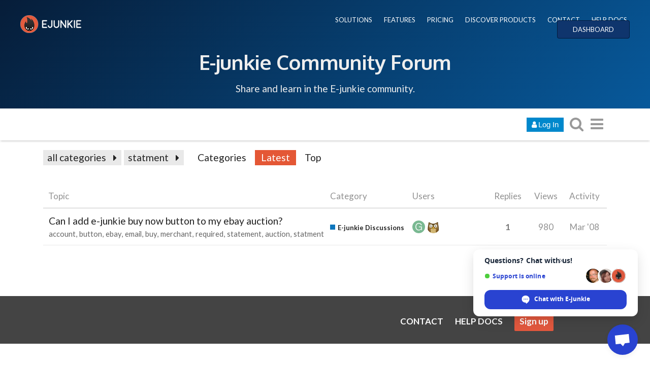

--- FILE ---
content_type: text/html; charset=utf-8
request_url: https://www.e-junkie.com/forum/tags/statment
body_size: 10529
content:
<!DOCTYPE html>
<html lang="en" class="desktop-view not-mobile-device  anon">
  <head>
    <meta charset="utf-8">
    <title>Topics tagged statment - E-Junkie Community Forum</title>
    <meta name="description" content="Topics tagged statment">
    <meta name="discourse_theme_key" content="afe40fab-a354-41ee-a0ed-cdb72f9941d2">
    <meta name="author" content="">
<meta name="generator" content="Discourse 1.8.0.beta12 - https://github.com/discourse/discourse version 8ab9f30bbdc35e8830a86df54286ef075c9703a5">
<link rel="icon" type="image/png" href="https://www.e-junkie.com/favicon.ico">
<link rel="apple-touch-icon" type="image/png" href="https://www.e-junkie.com/apple-touch-icon-144x144.png">
<link rel="icon" sizes="144x144" href="https://www.e-junkie.com/apple-touch-icon-144x144.png">
<meta name="theme-color" content="#ffffff">
<meta name="viewport" content="width=device-width, minimum-scale=1.0, maximum-scale=1.0, user-scalable=yes">
<link rel="canonical" href="http://www.e-junkie.com/forum/tags/statment" />
<script type="application/ld+json">{"@context":"http://schema.org","@type":"WebSite","url":"http://www.e-junkie.com/forum","potentialAction":{"@type":"SearchAction","target":"http://www.e-junkie.com/forum/search?q={search_term_string}","query-input":"required name=search_term_string"}}</script>
<link rel="search" type="application/opensearchdescription+xml" href="http://www.e-junkie.com/forum/opensearch.xml" title="E-Junkie Community Forum Search">

    

      <meta name="fragment" content="!">


    <script>
      window.EmberENV = window.EmberENV || {};
      window.EmberENV['FORCE_JQUERY'] = true;
    </script>

    <link rel='preload' href='/forum/assets/locales/en-d0d5b59638e4b44aaa4410b56a03225faaed0c5cb36fdd9543552d35dc86c409.js' as='script'/>
<script src='/forum/assets/locales/en-d0d5b59638e4b44aaa4410b56a03225faaed0c5cb36fdd9543552d35dc86c409.js'></script>
    <link rel='preload' href='/forum/assets/ember_jquery-b018f0ade967f79b21dc04fb709bf3ce41b791c8047282d68784382bbd80ba38.js' as='script'/>
<script src='/forum/assets/ember_jquery-b018f0ade967f79b21dc04fb709bf3ce41b791c8047282d68784382bbd80ba38.js'></script>
    <link rel='preload' href='/forum/assets/preload-store-af602b020bef099c06be759bb10b1de24b85b8eb2e398ce93c129d2b2c887b82.js' as='script'/>
<script src='/forum/assets/preload-store-af602b020bef099c06be759bb10b1de24b85b8eb2e398ce93c129d2b2c887b82.js'></script>
    <link rel='preload' href='/forum/assets/vendor-ffa597a518b57588a12146e832f23dbcb437e3d0fc79cfcf19b966cf80049ae3.js' as='script'/>
<script src='/forum/assets/vendor-ffa597a518b57588a12146e832f23dbcb437e3d0fc79cfcf19b966cf80049ae3.js'></script>
    <link rel='preload' href='/forum/assets/pretty-text-bundle-f6b0056040ab06a7554e97e5e4f119988c5ee44509e2b450c93b6abb76797d46.js' as='script'/>
<script src='/forum/assets/pretty-text-bundle-f6b0056040ab06a7554e97e5e4f119988c5ee44509e2b450c93b6abb76797d46.js'></script>
    <link rel='preload' href='/forum/assets/application-98984c460fcf95c26a6fe2bb1f55d3c68d1e6c80f8e0df569685cb0316dcef52.js' as='script'/>
<script src='/forum/assets/application-98984c460fcf95c26a6fe2bb1f55d3c68d1e6c80f8e0df569685cb0316dcef52.js'></script>
    <link rel='preload' href='/forum/assets/plugin-2f6316a4ae439f46e2e0c984a2b71f6dede9faf472f56ab7e9b19db4745ac12e.js' as='script'/>
<script src='/forum/assets/plugin-2f6316a4ae439f46e2e0c984a2b71f6dede9faf472f56ab7e9b19db4745ac12e.js'></script>
    <link rel='preload' href='/forum/assets/plugin-third-party-1c972d03b7bf419ea46fe4c258157766a5958061fbc66b2d19c8db2df1de2f97.js' as='script'/>
<script src='/forum/assets/plugin-third-party-1c972d03b7bf419ea46fe4c258157766a5958061fbc66b2d19c8db2df1de2f97.js'></script>


      <link rel="image_src" href="https://www.e-junkie.com/wiki/user/themes/Wiki/images/ej_happy_logo.jpg">
<meta property="og:image" content="https://www.e-junkie.com/wiki/user/themes/Wiki/images/ej_happy_logo.jpg">
<link rel="apple-touch-icon" sizes="180x180" href="https://www.e-junkie.com/apple-touch-icon.png">
<link rel="icon" type="image/png" sizes="32x32" href="https://www.e-junkie.com/favicon-32x32.png">
<link rel="icon" type="image/png" sizes="16x16" href="https://www.e-junkie.com/favicon-16x16.png">
<link rel="mask-icon" href="/safari-pinned-tab.svg" color="#484443">
<meta name="msapplication-TileColor" content="#da532c">
<meta name="theme-color" content="#ffffff">

<!-- Crisp chat -->
<script type="text/javascript">window.$crisp=[];window.CRISP_WEBSITE_ID="42374dfa-e29f-4109-b56f-5b56620bbf14";(function(){d=document;s=d.createElement("script");s.src="https://client.crisp.chat/l.js";s.async=1;d.getElementsByTagName("head")[0].appendChild(s);})();</script>

<!-- Facebook SDK -->

<!-- script>(function(d, s, id) {
  var js, fjs = d.getElementsByTagName(s)[0];
  if (d.getElementById(id)) return;
  js = d.createElement(s); js.id = id;
  js.src = 'https://connect.facebook.net/en_US/sdk.js#xfbml=1&version=v2.12&appId=126774610692259&autoLogAppEvents=1';
  fjs.parentNode.insertBefore(js, fjs);
}(document, 'script', 'facebook-jssdk'));
</script -->

<!-- Facebook Messenger chat -->
<!-- script>
	window.fbAsyncInit = function() {
		FB.init({
			xfbml            : true,
			version          : 'v8.0'
		});
	};

	(function(d, s, id) {
		var js, fjs = d.getElementsByTagName(s)[0];
		if (d.getElementById(id)) return;
		js = d.createElement(s); js.id = id;
		js.src = 'https://connect.facebook.net/en_US/sdk/xfbml.customerchat.js';
		fjs.parentNode.insertBefore(js, fjs);
	}(document, 'script', 'facebook-jssdk'));
</script -->

<!-- Global site tag (gtag.js) - Google Analytics -->
<script async src="https://www.googletagmanager.com/gtag/js?id=UA-273877-2"></script>
<script>
  window.dataLayer = window.dataLayer || [];
  function gtag(){dataLayer.push(arguments);}
  gtag('js', new Date());
  gtag('config', 'UA-273877-2');
</script>

<!-- Facebook Pixel Code -->
<script>
  !function(f,b,e,v,n,t,s)
  {if(f.fbq)return;n=f.fbq=function(){n.callMethod?
  n.callMethod.apply(n,arguments):n.queue.push(arguments)};
  if(!f._fbq)f._fbq=n;n.push=n;n.loaded=!0;n.version='2.0';
  n.queue=[];t=b.createElement(e);t.async=!0;
  t.src=v;s=b.getElementsByTagName(e)[0];
  s.parentNode.insertBefore(t,s)}(window, document,'script',
  'https://connect.facebook.net/en_US/fbevents.js');
  fbq('init', '1714673711932838');
  fbq('track', 'PageView');
</script>
<!-- End Facebook Pixel Code -->

    <script>
  (function(i,s,o,g,r,a,m){i['GoogleAnalyticsObject']=r;i[r]=i[r]||function(){
  (i[r].q=i[r].q||[]).push(arguments)},i[r].l=1*new Date();a=s.createElement(o),
  m=s.getElementsByTagName(o)[0];a.async=1;a.src=g;m.parentNode.insertBefore(a,m)
  })(window,document,'script','//www.google-analytics.com/analytics.js','ga');

  ga('create', 'UA-273877-2', {"cookieDomain":"auto"});
</script>

    <link rel="manifest" href="/forum/manifest.json">


      <link href="/forum/stylesheets/desktop_e1d81cca21853ecad9df6f39766592d783607e78.css?__ws=www.e-junkie.com" media="all" rel="stylesheet" data-target="desktop"/>


  <link href="/forum/stylesheets/desktop_theme_7_f504feb83bb282d09396470747c9c6a3863df984.css?__ws=www.e-junkie.com" media="all" rel="stylesheet" data-target="desktop_theme"/>

    

<link rel="preload" href="/forum/assets/fontawesome-webfont-2adefcbc041e7d18fcf2d417879dc5a09997aa64d675b7a3c4b6ce33da13f3fe.woff2?https://www.e-junkie.com&2&v=4.7.0" as="font" type="font/woff2" crossorigin />
<style>
  @font-face {
    font-family: 'FontAwesome';
    src: url('/forum/assets/fontawesome-webfont-2adefcbc041e7d18fcf2d417879dc5a09997aa64d675b7a3c4b6ce33da13f3fe.woff2?https://www.e-junkie.com&2&v=4.7.0') format('woff2'),
         url('/forum/assets/fontawesome-webfont-ba0c59deb5450f5cb41b3f93609ee2d0d995415877ddfa223e8a8a7533474f07.woff?https://www.e-junkie.com&amp;2&v=4.7.0') format('woff');
  }
</style>


        <link rel="next" href="/forum/tags/statment?match_all_tags=true&amp;page=1&amp;tags%5B%5D=statment">
    <link rel="alternate" type="application/rss+xml" title="Latest posts" href="http://www.e-junkie.com/forum/posts.rss" />
    <link rel="alternate" type="application/rss+xml" title="Tagged topics" href="https://www.e-junkie.com/forum/tags/statment.rss" />
    <meta property="og:site_name" content="E-Junkie Community Forum" />
<meta name="twitter:card" content="summary" />
<meta name="twitter:image" content="https://www.e-junkie.com/apple-touch-icon-144x144.png" />
<meta property="og:image" content="https://www.e-junkie.com/apple-touch-icon-144x144.png" />
<meta property="og:url" content="http://www.e-junkie.com/forum/tags/statment" />
<meta name="twitter:url" content="http://www.e-junkie.com/forum/tags/statment" />
<meta property="og:title" content="E-Junkie Community Forum" />
<meta name="twitter:title" content="E-Junkie Community Forum" />
<meta property="og:description" content="E-junkie support, announcements, suggestions, and general ecommerce discussion for E-junkie clients." />
<meta name="twitter:description" content="E-junkie support, announcements, suggestions, and general ecommerce discussion for E-junkie clients." />


    
  </head>

  <body class="">
    

    <div class='debug-eyeline'></div>

    <noscript data-path="/tags/statment">
      <header class="d-header">
  <div class="wrap">
    <div class="contents">
      <div class="row">
        <div class="title span13">
          <a href="/forum/">
              <img src="/uploads/default/original/1X/5b7e92511a7f6bc04e1949539739f6662cc41e92.png" alt="E-Junkie Community Forum" id="site-logo">
          </a>
        </div>
            <div class='panel clearfix'>
              <a href="/forum/login" class='btn btn-primary btn-small login-button'><i class="fa fa-user"></i> Log In</a>
            </div>
      </div>
    </div>
  </div>
</header>

      <div id="main-outlet" class="wrap">
        <!-- preload-content: -->
        


  <h1>
    <a itemprop="item" href="http://www.e-junkie.com/forum/tags/statment">
      <span itemprop='name'>statment</span>
</a>  </h1>


<div class='topic-list' itemscope itemtype='http://schema.org/ItemList'>
  <meta itemprop='itemListOrder' content='http://schema.org/ItemListOrderDescending'>
    <div itemprop='itemListElement' itemscope itemtype='http://schema.org/ListItem'>
      <meta itemprop='url' content='http://www.e-junkie.com/forum/t/can-i-add-e-junkie-buy-now-button-to-my-ebay-auction/5642'>
      <a href='/forum/t/can-i-add-e-junkie-buy-now-button-to-my-ebay-auction/5642' itemprop='item'>
        <span itemprop='name'>Can I add e-junkie buy now button to my ebay auction?</span>
      </a>
      <span class="page-links"></span>
        <span class='category'>[<a href='/forum/c/e-junkie-discussions'>E-junkie Discussions</a>]</span>
      <span class='posts' title='posts'>(2)</span>
    </div>
</div>

  <div role='navigation' itemscope itemtype='http://schema.org/SiteNavigationElement'>
    <span itemprop='url'><b><a href='/forum/tags/statment?match_all_tags=true&amp;page=1&amp;tags%5B%5D=statment' rel='next' itemprop='name'>next page →</a></b></span>
  </div>


 <!-- include_crawler_content? -->



  

        <!-- :preload-content -->
        <footer>
          <nav itemscope itemtype='http://schema.org/SiteNavigationElement'>
            <a href='/forum/'>Home</a>
            <a href="/forum/categories">Categories</a>
            <a href="/forum/guidelines">FAQ/Guidelines</a>
            <a href="/forum/tos">Terms of Service</a>
            <a href="/forum/privacy">Privacy Policy</a>
          </nav>
        </footer>
      </div>

      <footer id='noscript-footer'>
        <p>Powered by <a href="https://www.discourse.org">Discourse</a>, best viewed with JavaScript enabled</p>
      </footer>
    </noscript>

      <div id="fb-root"></div>

<div class="EJheader">
    <div class="banner_content_bar">
        <div class="logo"><a href="/"><img src="https://www.e-junkie.com/wiki/user/themes/Wiki/images/logo1.png"></a></div>
        <div class="EJnav">
            <a href="https://www.e-junkie.com/wiki/solutions">SOLUTIONS</a>
            <a href="https://www.e-junkie.com/wiki/features">FEATURES</a>
            <a href="https://www.e-junkie.com/wiki/pricing">PRICING</a>
            <a href="https://market.e-junkie.com/marketplace/">DISCOVER PRODUCTS</a>
            <a href="https://www.e-junkie.com/wiki/contact">CONTACT</a>
            <a href="https://www.e-junkie.com/wiki/help">HELP DOCS</a>
            <a href="https://www.e-junkie.com/ej/dashboard" class="login_btn">DASHBOARD</a>
        </div>
      <div class="EJbanner_text">
          <h1 class="mobileOnly"><a href="https://www.e-junkie.com/forum/">Forum</a></h1>
          <h1 class="desktopOnly"><a href="https://www.e-junkie.com/forum/">E-junkie Community Forum</a></h1>
          <p>Share and learn in the E-junkie community.</p>
      </div>
    </div>
</div>

    <section id='main'>
    </section>

    <div id='offscreen-content'>
    </div>

      <form id='hidden-login-form' method="post" action="/forum/login" style="display: none;">
        <input name="username" type="text"     id="signin_username">
        <input name="password" type="password" id="signin_password">
        <input name="redirect" type="hidden">
        <input type="submit" id="signin-button" value="Log In">
      </form>

      <script>
      (function() {
        var ps = require('preload-store').default;
          ps.store("site", {"default_archetype":"regular","notification_types":{"mentioned":1,"replied":2,"quoted":3,"edited":4,"liked":5,"private_message":6,"invited_to_private_message":7,"invitee_accepted":8,"posted":9,"moved_post":10,"linked":11,"granted_badge":12,"invited_to_topic":13,"custom":14,"group_mentioned":15,"group_message_summary":16,"watching_first_post":17,"topic_reminder":18},"post_types":{"regular":1,"moderator_action":2,"small_action":3,"whisper":4},"groups":[{"id":1,"name":"admins"},{"id":0,"name":"everyone"},{"id":2,"name":"moderators"},{"id":3,"name":"staff"},{"id":10,"name":"trust_level_0"},{"id":11,"name":"trust_level_1"},{"id":12,"name":"trust_level_2"},{"id":13,"name":"trust_level_3"},{"id":14,"name":"trust_level_4"}],"filters":["latest","unread","new","read","posted","bookmarks"],"periods":["all","yearly","quarterly","monthly","weekly","daily"],"top_menu_items":["latest","unread","new","read","posted","bookmarks","category","categories","top"],"anonymous_top_menu_items":["latest","top","categories","category","categories","top"],"uncategorized_category_id":1,"is_readonly":false,"disabled_plugins":[],"user_field_max_length":2048,"suppressed_from_homepage_category_ids":[],"post_action_types":[{"name_key":"bookmark","name":"Bookmark","description":"Bookmark this post","long_form":"bookmarked this post","is_flag":false,"icon":null,"id":1,"is_custom_flag":false},{"name_key":"like","name":"Like","description":"Like this post","long_form":"liked this","is_flag":false,"icon":"heart","id":2,"is_custom_flag":false},{"name_key":"off_topic","name":"Off-Topic","description":"This post is not relevant to the current discussion as defined by the title and first post, and should probably be moved elsewhere.","long_form":"flagged this as off-topic","is_flag":true,"icon":null,"id":3,"is_custom_flag":false},{"name_key":"inappropriate","name":"Inappropriate","description":"This post contains content that a reasonable person would consider offensive, abusive, or a violation of \u003ca href=\"/guidelines\"\u003eour community guidelines\u003c/a\u003e.","long_form":"flagged this as inappropriate","is_flag":true,"icon":null,"id":4,"is_custom_flag":false},{"name_key":"vote","name":"Vote","description":"Vote for this post","long_form":"voted for this post","is_flag":false,"icon":null,"id":5,"is_custom_flag":false},{"name_key":"spam","name":"Spam","description":"This post is an advertisement. It is not useful or relevant to the current topic, but promotional in nature.","long_form":"flagged this as spam","is_flag":true,"icon":null,"id":8,"is_custom_flag":false},{"name_key":"notify_user","name":"Send @{{username}} a message","description":"I want to talk to this person directly and privately about their post.","long_form":"messaged user","is_flag":true,"icon":null,"id":6,"is_custom_flag":true},{"name_key":"notify_moderators","name":"Something Else","description":"This post requires staff attention for another reason not listed above.","long_form":"flagged this for staff attention","is_flag":true,"icon":null,"id":7,"is_custom_flag":true}],"topic_flag_types":[{"name_key":"inappropriate","name":"Inappropriate","description":"This topic contains content that a reasonable person would consider offensive, abusive, or a violation of \u003ca href=\"/guidelines\"\u003eour community guidelines\u003c/a\u003e.","long_form":"flagged this as inappropriate","is_flag":true,"icon":null,"id":4,"is_custom_flag":false},{"name_key":"spam","name":"Spam","description":"This topic is an advertisement. It is not useful or relevant to this site, but promotional in nature.","long_form":"flagged this as spam","is_flag":true,"icon":null,"id":8,"is_custom_flag":false},{"name_key":"notify_moderators","name":"Something Else","description":"This topic requires general staff attention based on the \u003ca href=\"/guidelines\"\u003eguidelines\u003c/a\u003e, \u003ca href=\"http://www.e-junkie.com/ej/terms.htm\"\u003eTOS\u003c/a\u003e, or for another reason not listed above.","long_form":"flagged this for moderator attention","is_flag":true,"icon":null,"id":7,"is_custom_flag":true}],"can_create_tag":null,"can_tag_topics":null,"tags_filter_regexp":"[/\\?#\\[\\]@!\\$\u0026'\\(\\)\\*\\+,;=\\.%\\\\`^\\s|\\{\\}\"\u003c\u003e]+","top_tags":["product","paypal","cart","page","products","link","site","code","download","help","email","account","shipping","payment","item","affiliate","button","order","purchase","sell","shopping","items","website","customer","option","send","pay","customers","free","sales"],"topic_featured_link_allowed_category_ids":[1,4,8,6],"user_themes":[{"theme_key":"45543bf7-ddd0-4948-b5d1-238ea7e552da","name":"Dark","default":false},{"theme_key":"afe40fab-a354-41ee-a0ed-cdb72f9941d2","name":"E-junkie","default":true}],"categories":[{"id":6,"name":"E-junkie Discussions","color":"0E76BD","text_color":"B609EA","slug":"e-junkie-discussions","topic_count":7101,"post_count":26537,"position":0,"description":"Questions, suggestions and support for E-junkie related issues.","description_text":"Questions, suggestions and support for E-junkie related issues.","topic_url":"/forum/t/about-the-e-junkie-discussions-category/16","read_restricted":false,"permission":null,"notification_level":1,"topic_template":"","has_children":false,"sort_order":"","sort_ascending":null,"show_subcategory_list":false,"num_featured_topics":3,"default_view":"latest","subcategory_list_style":"rows_with_featured_topics","default_top_period":"all","uploaded_logo":null,"uploaded_background":null},{"id":8,"name":"E-junkie Service Status \u0026 Updates","color":"F15A24","text_color":"59C487","slug":"e-junkie-service-status-and-updates","topic_count":252,"post_count":1255,"position":1,"description":"Notifications of scheduled maintenance, known issues and new features.","description_text":"Notifications of scheduled maintenance, known issues and new features.","topic_url":"/forum/t/about-the-e-junkie-service-status-updates-category/18","read_restricted":false,"permission":null,"notification_level":1,"topic_template":"","has_children":false,"sort_order":"","sort_ascending":null,"show_subcategory_list":false,"num_featured_topics":3,"default_view":"latest","subcategory_list_style":"rows_with_featured_topics","default_top_period":"all","uploaded_logo":null,"uploaded_background":null},{"id":1,"name":"Uncategorized","color":"AB9364","text_color":"FFFFFF","slug":"uncategorized","topic_count":1,"post_count":1,"position":7,"description":"Topics that don't need a category, or don't fit into any other existing category.","description_text":"","topic_url":"/forum/t/","read_restricted":false,"permission":null,"notification_level":1,"topic_template":"","has_children":false,"sort_order":"","sort_ascending":null,"show_subcategory_list":false,"num_featured_topics":3,"default_view":"latest","subcategory_list_style":"rows_with_featured_topics","default_top_period":"all","uploaded_logo":null,"uploaded_background":null}],"trust_levels":[{"id":0,"name":"new user"},{"id":1,"name":"basic user"},{"id":2,"name":"member"},{"id":3,"name":"regular"},{"id":4,"name":"leader"}],"archetypes":[{"id":"regular","name":"Regular Topic","options":[]},{"id":"banner","name":"Banner Topic","options":[]}],"user_fields":[]});
          ps.store("siteSettings", {"title":"E-Junkie Community Forum","contact_email":"tyson@e-junkie.com","contact_url":"https://www.e-junkie.com/ej/contact.htm","logo_url":"/uploads/default/original/1X/5b7e92511a7f6bc04e1949539739f6662cc41e92.png","logo_small_url":"/forum/uploads/default/original/1X/cedb05193f84451b695d814d576317df2c9e165b.png","mobile_logo_url":"","favicon_url":"https://www.e-junkie.com/favicon.ico","allow_user_locale":false,"suggested_topics":5,"track_external_right_clicks":false,"ga_universal_tracking_code":"UA-273877-2","ga_universal_domain_name":"auto","ga_tracking_code":"","ga_domain_name":"","gtm_container_id":"","top_menu":"categories|latest|new|unread|top","post_menu":"like-count|like|share|flag|edit|bookmark|delete|admin|reply","post_menu_hidden_items":"flag|bookmark|delete|admin","share_links":"twitter|facebook|email","desktop_category_page_style":"categories_and_latest_topics","category_colors":"BF1E2E|F1592A|F7941D|9EB83B|3AB54A|12A89D|25AAE2|0E76BD|652D90|92278F|ED207B|8C6238|231F20|808281|B3B5B4|283890","category_style":"bullet","enable_mobile_theme":true,"relative_date_duration":30,"fixed_category_positions":true,"fixed_category_positions_on_create":true,"enable_badges":true,"enable_badge_sql":false,"enable_whispers":false,"invite_only":false,"login_required":false,"must_approve_users":false,"enable_local_logins":true,"allow_new_registrations":true,"enable_signup_cta":true,"enable_google_oauth2_logins":false,"enable_yahoo_logins":false,"enable_twitter_logins":false,"enable_instagram_logins":false,"enable_facebook_logins":false,"enable_github_logins":false,"enable_sso":true,"sso_overrides_avatar":false,"min_username_length":3,"max_username_length":50,"min_password_length":10,"min_admin_password_length":15,"logout_redirect":"","full_name_required":false,"enable_names":false,"invites_per_page":40,"delete_user_max_post_age":9999,"delete_all_posts_max":200,"show_email_on_profile":false,"prioritize_username_in_ux":true,"enable_user_directory":false,"allow_anonymous_posting":false,"anonymous_posting_min_trust_level":1,"hide_user_profiles_from_public":true,"enable_group_directory":false,"min_post_length":2,"min_first_post_length":2,"min_private_message_post_length":1,"max_post_length":32000,"topic_featured_link_enabled":true,"min_topic_title_length":3,"max_topic_title_length":255,"min_private_message_title_length":2,"allow_uncategorized_topics":false,"min_title_similar_length":100,"min_body_similar_length":15000,"enable_private_messages":false,"edit_history_visible_to_public":false,"delete_removed_posts_after":0,"traditional_markdown_linebreaks":false,"allow_html_tables":true,"suppress_reply_directly_below":true,"suppress_reply_directly_above":true,"max_reply_history":1000,"newuser_max_images":100,"newuser_max_attachments":0,"show_pinned_excerpt_mobile":true,"show_pinned_excerpt_desktop":true,"display_name_on_posts":false,"show_time_gap_days":7,"short_progress_text_threshold":10000,"default_code_lang":"auto","autohighlight_all_code":false,"highlighted_languages":"apache|bash|cs|cpp|css|coffeescript|diff|xml|http|ini|json|java|javascript|makefile|markdown|nginx|objectivec|ruby|perl|php|python|sql|handlebars","censored_words":"","censored_pattern":"","enable_emoji":true,"emoji_set":"emoji_one","code_formatting_style":"code-fences","allowed_href_schemes":"","email_time_window_mins":2,"disable_digest_emails":true,"email_in":false,"disable_emails":false,"bounce_score_threshold":4,"max_image_size_kb":3072,"max_attachment_size_kb":3072,"authorized_extensions":"jpg|jpeg|png|gif","max_image_width":690,"max_image_height":500,"prevent_anons_from_downloading_files":false,"enable_s3_uploads":false,"allow_profile_backgrounds":true,"allow_uploaded_avatars":true,"allow_animated_avatars":false,"default_avatars":"","external_system_avatars_enabled":false,"external_system_avatars_url":"/letter_avatar_proxy/v2/letter/{first_letter}/{color}/{size}.png","tl1_requires_read_posts":30,"tl3_links_no_follow":false,"use_admin_ip_whitelist":false,"max_oneboxes_per_post":50,"alert_admins_if_errors_per_minute":0,"alert_admins_if_errors_per_hour":0,"max_prints_per_hour_per_user":5,"enable_long_polling":true,"long_polling_base_url":"/forum","background_polling_interval":60000,"polling_interval":3000,"anon_polling_interval":15000,"flush_timings_secs":20,"verbose_localization":false,"max_new_topics":500,"tos_url":"http://www.e-junkie.com/ej/terms.htm","privacy_policy_url":"http://www.e-junkie.com/ej/privacy.htm","faq_url":"http://www.e-junkie.com/ej/help.htm","maximum_backups":10,"min_search_term_length":3,"version_checks":true,"suppress_uncategorized_badge":true,"topic_views_heat_low":1000,"topic_views_heat_medium":2000,"topic_views_heat_high":5000,"topic_post_like_heat_low":0.5,"topic_post_like_heat_medium":1.0,"topic_post_like_heat_high":2.0,"history_hours_low":12,"history_hours_medium":24,"history_hours_high":48,"cold_age_days_low":14,"cold_age_days_medium":90,"cold_age_days_high":180,"global_notice":"","show_create_topics_notice":true,"bootstrap_mode_min_users":0,"bootstrap_mode_enabled":false,"automatically_unpin_topics":true,"read_time_word_count":500,"disable_mailing_list_mode":false,"default_topics_automatic_unpin":true,"tagging_enabled":true,"tag_style":"simple","max_tags_per_topic":15,"max_tag_length":50,"min_trust_level_to_tag_topics":0,"max_tag_search_results":5,"show_filter_by_tag":true,"tags_sort_alphabetically":false,"staff_tags":"","suppress_overlapping_tags_in_list":false,"details_enabled":true,"poll_enabled":true,"poll_maximum_options":20,"data_explorer_enabled":true,"available_locales":"ar|bs_BA|cs|da|de|el|en|es|et|fa_IR|fi|fr|gl|he|id|it|ja|ko|nb_NO|nl|pl_PL|pt|pt_BR|ro|ru|sk|sq|sv|te|tr_TR|uk|ur|vi|zh_CN|zh_TW"});
          ps.store("customHTML", {"top":"","footer":"<!--<iframe src=\"https://www.e-junkie.com/wiki/footer\" id=\"EJFooter\" scrolling=\"no\"><\/iframe>-->\n<style>\n#footer.container{\n    width: 100%;\n    display: block;\n    margin: 0 auto;\n    background-color: #444;\n    /*padding: 20px;*/\n    max-width: 100%;\n    font-family: Lato;\n    text-align: center;\n    padding-top: 45px;\n    padding-bottom: 10px;\n}\n#footer .half{\n        width: 35%;\n        display: inline-block;  \n\tmargin: 0 auto;\n}\n#footer .left{\n\ttext-align: left;\n}\n#footer .right a {\n    padding: 10px;\n    display: inline-block;\n    color: white;\n    font-weight: bold;\n    transform: translateY(-15px);\n\ttext-decoration: none;\n}\n#footer .right{\n\ttext-align: right;\n}\n@media(max-width: 600px){\n\t#footer .container{\n\t\tpadding: 0px;\n\t}\t\t\n\t#footer .half{\n\twidth: 80%;\n\ttext-align: center;\n\tmargin-bottom: 20px;\n\t}\n\t#footer .right a{\n\t\tmargin-top:10px;\n\t}\n\t#footer .left{ text-align: center; \n\t\tpadding-left: 20px;\n\t    margin-top: 30px;\n\t}\n}\n#footer .hide-signup, #footer .show-signup{\n    background-color: #e2583e;\n    border-radius: 2px;\n    border: none;\n    margin-left: 10px;\n}\n<\/style>\n\n<div class=\"container\" id=\"footer\">\n    <div class=\"left half\">\n        <div class=\"fb-like\" data-target=\"_blank\" href=\"https://www.facebook.com/ejunkie\" data-layout=\"standard\" data-action=\"like\" data-size=\"small\" data-show-faces=\"true\" data-share=\"true\" data-colorscheme=\"dark\"><\/div>\n    <\/div>  \n    <div class=\"right half\">\n        <a target=\"_blank\" href=\"/wiki/contact\">CONTACT<\/a>\n        <a target=\"_blank\" href=\"/wiki/help\">HELP DOCS<\/a>\n    \t<a style=\"display: none;\" class=\"hide-signup\" target=\"_blank\" href=\"i/ej/dashboard/?signup\">Go To Admin<\/a>\n        <a class=\"show-signup\" target=\"_blank\" href=\"/ej/dashboard/?signup\">Sign up<\/a>\n    <\/div>\n<\/div>\n\n<script>\nvar xhttp = null;\nif (window.XMLHttpRequest) {\n    xhttp = new XMLHttpRequest();\n} else {\n    xhttp = new ActiveXObject(\"Microsoft.XMLHTTP\");\n}\nxhttp.onreadystatechange = function() {\n    if (this.readyState == 4 && this.status == 200) {\n       console.log(xhttp.responseText)\n       if(xhttp.responseText != \"false\"){\n        var hideElements = document.getElementsByClassName('show-signup')\n        for(var i = 0; i < hideElements.length; i++)\n          hideElements[i].style.display = \"none\";\n        var showElements = document.getElementsByClassName('hide-signup')\n        for(var i = 0; i < showElements.length; i++)\n          showElements[i].style.display = \"inline-block\";\n    }\n    }\n};\nxhttp.open(\"GET\", \"/ej/checkLogin.php\", true);\nxhttp.send();\n<\/script>"});
          ps.store("banner", {});
          ps.store("customEmoji", []);
          ps.store("translationOverrides", {});
          ps.store("topic_list_latest", {"users":[{"id":184,"username":"guest_user","avatar_template":"/forum/letter_avatar/guest_user/{size}/5_c5b31cccf5394499269817ee339a84bb.png"},{"id":58,"username":"shivani","avatar_template":"/forum/user_avatar/www.e-junkie.com/shivani/{size}/22_1.png"}],"primary_groups":[],"topic_list":{"can_create_topic":false,"draft":null,"draft_key":"new_topic","draft_sequence":null,"per_page":30,"tags":["product","paypal","cart","page","products","link","site","code","download","help","email","account","shipping","payment","item","affiliate","button","order","purchase","sell","shopping","items","website","customer","option","send","pay","customers","free","sales"],"topics":[{"id":5642,"title":"Can I add e-junkie buy now button to my ebay auction?","fancy_title":"Can I add e-junkie buy now button to my ebay auction?","slug":"can-i-add-e-junkie-buy-now-button-to-my-ebay-auction","posts_count":2,"reply_count":0,"highest_post_number":2,"image_url":null,"created_at":"2008-03-11T12:03:11.000Z","last_posted_at":"2008-03-11T12:03:28.000Z","bumped":true,"bumped_at":"2008-03-11T12:03:28.000Z","unseen":false,"pinned":false,"unpinned":null,"visible":true,"closed":false,"archived":false,"bookmarked":null,"liked":null,"views":980,"like_count":0,"has_summary":false,"archetype":"regular","last_poster_username":"shivani","category_id":6,"pinned_globally":false,"tags":["account","button","ebay","email","buy","merchant","required","statement","auction","statment"],"featured_link":null,"posters":[{"extras":null,"description":"Original Poster","user_id":184,"primary_group_id":null},{"extras":"latest","description":"Most Recent Poster","user_id":58,"primary_group_id":null}]}]}});
      })();
      </script>

    

    <script>
  Ember.RSVP.configure('onerror', function(e) {
    // Ignore TransitionAborted exceptions that bubble up
    if (e && e.message === "TransitionAborted") { return; }

    window.onerror(e && e.message, null,null,null,e);
  });


</script>

<script>

  (function() {
    var ps = require('preload-store').default;

    Discourse.CDN = '';
    Discourse.BaseUrl = 'www.e-junkie.com'.replace(/:[\d]*$/,"");
    Discourse.BaseUri = '/forum';
    Discourse.Environment = 'production';
    Discourse.SiteSettings = ps.get('siteSettings');
    Discourse.LetterAvatarVersion = '5_c5b31cccf5394499269817ee339a84bb';
    I18n.defaultLocale = 'en';
    Discourse.start();
    Discourse.set('assetVersion','25245f9a9c7d1e61edf786ac611c3a10');
    Discourse.Session.currentProp("disableCustomCSS", false);
    Discourse.HighlightJSPath = "/highlight-js/www.e-junkie.com/133b1767dbeecf92cad6dfc38d42cde22195db05.js";
  })();
</script>

<link rel='preload' href='/forum/assets/browser-update-f57286e74ddbc53aa899689b01ef467078911e4138050c561939955849af35dd.js' as='script'/>
<script src='/forum/assets/browser-update-f57286e74ddbc53aa899689b01ef467078911e4138050c561939955849af35dd.js'></script>


    

      <!-- Load Facebook SDK for JavaScript -->
<div id="fb-root"></div>

<!-- Your Chat Plugin code -->
<div class="fb-customerchat" attribution="setup_tool" page_id="112043428815554">
</div>
    
  </body>
</html>
